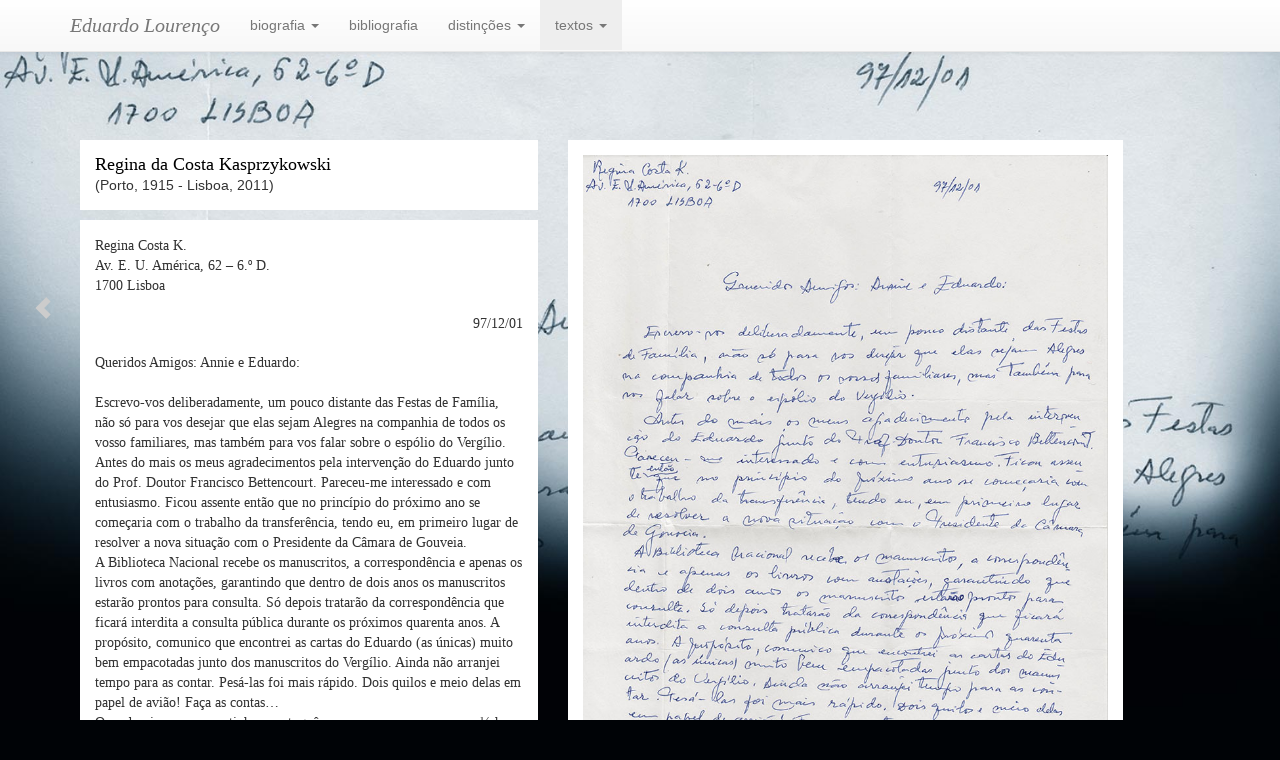

--- FILE ---
content_type: text/html
request_url: https://eduardolourenco.com/textos/correspondencia/102-Regina-Kasprzykowski.html
body_size: 8877
content:
<!DOCTYPE html>
<!--[if lt IE 7]>      <html class="no-js lt-ie9 lt-ie8 lt-ie7"> <![endif]-->
<!--[if IE 7]>         <html class="no-js lt-ie9 lt-ie8"> <![endif]-->
<!--[if IE 8]>         <html class="no-js lt-ie9"> <![endif]-->
<!--[if gt IE 8]><!--> <html class="no-js"> <!--<![endif]-->
    <head>
        <meta charset="UTF-8">
        <meta http-equiv="X-UA-Compatible" content="IE=edge,chrome=1">
        <title>CNC Eduardo Lourenço</title>
        <meta name="description" content="">
        <meta name="viewport" content="width=device-width">

        <link rel="stylesheet" href="../../css/bootstrap.min.css">
        <style>
            body {
	padding-top: 70px;
	padding-bottom: 20px;
	padding-left: 20px;
	padding-right: 20px;
	background-image: url(102-Regina-Kasprzykowski/fundo.jpg);
	background-repeat: no-repeat;
	background-color: #000306;
	background-size: cover;
            }
        </style>
        <link rel="stylesheet" href="../../css/bootstrap-theme.min.css">
        <link rel="stylesheet" href="../../css/main.css">
        <script src="../../js/vendor/modernizr-2.6.2-respond-1.1.0.min.js"></script>
    </head>
    <body>
        <!--[if lt IE 7]>
            <p class="chromeframe">You are using an <strong>outdated</strong> browser. Please <a href="http://browsehappy.com/">upgrade your browser</a> or <a href="http://www.google.com/chromeframe/?redirect=true">activate Google Chrome Frame</a> to improve your experience.</p>
        <![endif]-->
    <div id="go_home" style="height:0px; width:1px"></div>
    <div id="header"></div>
      <div id="outer"><a href="../correspondencia.html" title="Voltar a trás"> <span class="glyphicon glyphicon-chevron-left hidden-xs"></span></a></div>
        <div class="subHeader"></div>
        <!-- #BeginLibraryItem "/Library/menu-textos.lbi" -->
        <div class="navbar navbar-default navbar-fixed-top">
          <div class="container">
            <div class="navbar-header">
              <button type="button" class="navbar-toggle" data-toggle="collapse" data-target=".navbar-collapse"> <span class="icon-bar"></span> <span class="icon-bar"></span> <span class="icon-bar"></span> </button>
              <a href="../../index.html" class="navbar-brand tit20it">Eduardo Lourenço</a> </div>
            <div class="navbar-collapse collapse">
              <ul class="nav navbar-nav">
                <li class="dropdown"> <a href="../../biografia.html" class="dropdown-toggle" data-toggle="dropdown" role="button" aria-expanded="false">biografia <span class="caret"></span></a>
                  <ul class="dropdown-menu" role="menu">
                    <li><a href="../../biografia.html">S. Pedro de Rio Seco, 1923</a></li>
                    <li><a href="../../biografia/1934-Guarda.html">Guarda, 1934</a></li>
                    <li><a href="../../biografia/1941-Coimbra.html">Coimbra, 1941</a></li>
                    <li><a href="../../biografia/1949-Bordeus.html">Bordeus, 1949</a></li>
                    <li><a href="../../biografia/1953-Hamburgo.html">Hamburgo, 1953</a></li>
                    <li><a href="../../biografia/1953-Heidelberg.html">Heidelberg, 1953</a></li>
                    <li><a href="../../biografia/1954-Casamento.html">Casamento, 1954</a></li>
                    <li><a href="../../biografia/1955-Montpellier.html">Montpellier, 1955</a></li>
                    <li><a href="../../biografia/1958-Brasil.html">Brasil, 1958</a></li>
                    <li><a href="../../biografia/1974-Vence.html">Vence, 1974</a></li>
                  </ul>
                </li>
                <li><a href="../../bibliografia.html">bibliografia</a></li>
                <li class="dropdown"> <a href="../../distincoes/distincoes-academicas.html" class="dropdown-toggle" data-toggle="dropdown" role="button" aria-expanded="false">distinções <span class="caret"></span></a>
                  <ul class="dropdown-menu" role="menu">
                    <li><a href="../../distincoes/distincoes-academicas.html">honras académicas</a></li>
                    <li><a href="../../distincoes/premios.html">prémios</a></li>
                    <li><a href="../../distincoes/condecoracoes.html">condecorações</a></li>
                    <li><a href="../../distincoes/homenagens.html">homenagens</a></li>
                  </ul>
                </li>
                <li class="dropdown"> <a href="../textos.html" class="dropdown-toggle active-bk" data-toggle="dropdown" role="button" aria-expanded="false">textos <span class="caret"></span></a>
                  <ul class="dropdown-menu" role="menu">
                    <li><a href="../textos.html">textos</a></li>
                    <li><a href="../correspondencia.html">correspondência</a></li>
                  </ul>
                </li>
              </ul>
            </div>
          </div>
        </div>
    <!-- #EndLibraryItem -->
        <div class="container">
  <div class="sp60  hidden-xs"></div>
    <div class="row"> 
        <div class="col-md-5">
          <div class="col-md-12 br">
           <span class="tit18">Regina da Costa Kasprzykowski</span><br>
	  (Porto, 1915 - Lisboa, 2011)
	  </div>
			 <div class="col-md-12 br">
				   <span class="txt-cit">

Regina Costa K.<br>
Av. E. U. América, 62 – 6.º D.<br>
1700 Lisboa<br><br>
<div align="right">97/12/01</div><br>


	Queridos Amigos: Annie e Eduardo:<br><br>

Escrevo-vos deliberadamente, um pouco distante das Festas de Família, não só para vos desejar que elas sejam Alegres na companhia de todos os vosso familiares, mas também para vos falar sobre o espólio do Vergílio.<br>
Antes do mais os meus agradecimentos pela intervenção do Eduardo junto do Prof. Doutor Francisco Bettencourt. Pareceu-me interessado e com entusiasmo. Ficou assente então que no princípio do próximo ano se começaria com o trabalho da transferência, tendo eu, em primeiro lugar de resolver a nova situação com o Presidente da Câmara de Gouveia.<br>
A Biblioteca Nacional recebe os manuscritos, a correspondência e apenas os livros com anotações, garantindo que dentro de dois anos os manuscritos estarão prontos para consulta. Só depois tratarão da correspondência que ficará interdita a consulta pública durante os próximos quarenta anos. A propósito, comunico que encontrei as cartas do Eduardo (as únicas) muito bem empacotadas junto dos manuscritos do Vergílio. Ainda não arranjei tempo para as contar. Pesá-las foi mais rápido. Dois quilos e meio delas em papel de avião! Faça as contas…<br>
Quando vierem ao «cantinho» português apareçam ou reservem-me ½ hora para eu vos visitar no Hotel.<br>
Meu abraço para ambos e votos das Maiores Felicidades também para todos.<br>
Com a amizade da<br>
<div align="right">Regina</div>
			 </span>		
</div>  
			 <div class="col-md-12 br txt">
	No Acervo de Eduardo Lourenço existem seis cartas de Regina da Costa Kasprzykowski, viúva do escritor Vergílio Ferreira (1916-1996), datadas de 1996 a 2009.<br>
A 1 de Dezembro de 1997, Regina Kasprzykowski escreve a Eduardo Lourenço comentando a incorporação do espólio de Vergílio Ferreira no Arquivo da Cultura Portuguesa Contemporânea: «A Biblioteca Nacional recebe os manuscritos, a correspondência e apenas os livros com anotações […] Só depois tratarão da correspondência que ficará interdita a consulta pública durante os próximos anos. A propósito, comunico que encontrei as cartas do Eduardo (as únicas) muito bem empacotadas junto dos manuscritos do Vergílio. Ainda não arranjei tempo para as contar. Pesá-las foi mais rápido. Dois quilos e meio delas em papel de avião! Faça as contas…» (são 256 as cartas de Eduardo Lourenço a Vergílio Ferreira, escritas entre 1955 e 1995).
			</div> 
	  </div>
      <div class="col-md-6">
       <div class="col-md-12 br" align="center"> 
    	   <img src="102-Regina-Kasprzykowski/002.jpg" class="img-responsive" alt=""/><br>
            <img src="102-Regina-Kasprzykowski/001.jpg" class="img-responsive" alt=""/><br>
         </div>
      </div>
 </div>  
 
    <footer>
		
<p class="txt-rp-br">&copy; Centro Nacional de Cultura</p>
    </footer>
     
    </div> <!-- /container -->        <script src="//ajax.googleapis.com/ajax/libs/jquery/1.10.1/jquery.min.js"></script>
        <script>window.jQuery || document.write('<script src="js/vendor/jquery-1.10.1.min.js"><\/script>')</script>

        <script src="../../js/vendor/bootstrap.min.js"></script>

        <script src="../../js/main.js"></script>

        <script>
            var _gaq=[['_setAccount','UA-XXXXX-X'],['_trackPageview']];
            (function(d,t){var g=d.createElement(t),s=d.getElementsByTagName(t)[0];
            g.src='//www.google-analytics.com/ga.js';
            s.parentNode.insertBefore(g,s)}(document,'script'));
        </script>
    </body>
</html>


--- FILE ---
content_type: text/css
request_url: https://eduardolourenco.com/css/main.css
body_size: 11451
content:
	/* ==========================================================================
   texto
   ========================================================================== */
	.tit25br {
    font-family: Georgia, Times, serif;
    font-size: 25px;
    line-height: 27px;
	color:#ffffff;
	}
	
	.tit20-lk {
    font-family: Georgia, Times, serif;
    font-size: 20px;
    line-height: 27px;
	color:#333333;
	text-decoration:none;
	}
	
	.tit25br-lk {
    font-family: Georgia, Times, serif;
    font-size: 25px;
    line-height: 27px;
	color:#ffffff;
	text-decoration:none;
	}
	
	.tit25br-lk:link {
    font-family: Georgia, Times, serif;
    font-size: 25px;
    line-height: 27px;
	color:#ffffff;
	text-decoration:none;
	}
	
	.tit25br-lk:hover {
    font-family: Georgia, Times, serif;
    font-size: 25px;
    line-height: 27px;
	color:#E78D1B;
	text-decoration:none;
	}
	
	.tit18br {
    font-family: Georgia, Times, serif;
    font-size: 18px;
    line-height: 21px;
	color:#ffffff;
	}
	
	.tit20 {
    font-family: Georgia, Times, serif;
    font-size: 20px;
    line-height: 21px;
	color:#000000;
	}
	
	.tit18 {
    font-family: Georgia, Times, serif;
    font-size: 18px;
    line-height: 19px;
	color:#000000;
	}
	
	.tit14 {
		font-family: Georgia, Times, serif;
		font-style: italic;
		font-size: 14px;
		line-height: 17px;
		color:#000000;
	}
	
	.tit14br {
		font-family: Georgia, Times, serif;
		font-style: italic;
		font-size: 14px;
		line-height: 17px;
		color:#ffffff;
	}
	
	.tit20it {
    font-family: Georgia, Times, serif;
    font-size: 20px;
    line-height: 21px;
	font-style:italic;
	 color:#000000;
	}
	
	.tit-lr {
    font-family: Georgia, Times, serif;
    font-size: 20x;
	line-height: 17px;
	color:	#9F6604;
	}
	
	.tit20 {
    font-family: Georgia, Times, serif;
    font-size: 20px;
    line-height: 21px;
	}
	
	.txt {
	text-align:justify;
	}
	
	.txt-tab {
	text-align: justify;
	text-indent: 15px;
	}
	
	.txt-br {
	   color:#ffffff;
	   text-align:justify;
	}

	.txt-serif {
		font-family: Georgia, Times, serif;
		font-style: italic;
		font-size: 14px;
		line-height: 17px;
		color:#ffffff;
		text-align:justify;
	}
	
	.txt-serif-pt {
		font-family: Georgia, Times, serif;
		font-style: italic;
		font-size: 14px;
		line-height: 17px;
		text-align:justify;
		 color:#000000;
	}
	
	.txt-cit {
		font-family: Georgia, Times, serif;
		font-size: 14px;
		line-height: 17px;
		color:#333333;
	}
	
	.txt-cit:link {
		font-family: Georgia, Times, serif;
		font-size: 14px;
		line-height: 17px;
		color:#333333;
		text-decoration:none;
	}
	
	.txt-cit-br {
		font-family: Georgia, Times, serif;
		font-size: 13px;
		line-height: 16px;
		color:#ffffff;
	}
	
	.txt-lk:link {
	  font-family: Georgia, Times, serif;
	  color: #cca987;
	  text-decoration:none;
	 }
	 
	.txt-lk:visited {
	   color:#cca987;
	 }
	 
	.txt-lk:hover {
	   color:#E78D1B;
	   text-decoration:none;
	 }
	 
	 .tlink {
	  color: #855607;
		 }
	 
	 .tlink:link {
	  color: #855607;
	  text-decoration:none;
	 }
	
	 .tlink:hover {
	  color: #E78D1B;
	  text-decoration:underline
	 }
			/* ==========================================================================
   legenda
   ========================================================================== */
	.lr11 {
    font-family: Georgia, Times, serif;
    font-size: 12px;
	line-height: 15px;
	color:	#9F6604;
	}
	
	.cit11 {
	font-family: Georgia, Times, serif;
	font-size: 12px;
	line-height: 15px;
	color:#333333;
		}
	
	.txt-nota {
	color: #333333;
	font-size: 12px;
	line-height: 15px;
	  }
	  
	  .txt-nota-br {
	  color:#ffffff;
	  font-size: 12px;
	  line-height: 13px;
	  }

	 .txt-rp {
	  color:#666666;
	  font-size: 11px;
	  line-height: 13px;
	  margin-left: 10px;
	  }

	 .txt-rp-br {
	  color:#cccccc;
	  font-size: 11px;
	  line-height: 13px;
	  margin-left: 10px;
	  }
	  
	  .txt10 {
	  color:#666666;
	  font-size: 10px;
	  }
	  
	  .txt10br {
	  color:#ffffff;
	  font-size: 10px;
	  }

	/* ==========================================================================
   estrutura
   ========================================================================== */
	.sp30 {
	height: 30px;
	}

	.sp60 {
	height: 60px;
	}
	
	.sp100 {
	height: 100px;
	}
	
	.sp180 {
	height: 220px;
	}
	
	.sp450 {
	height: 450px;
	}

	.vmr {
	margin: 15px;
	padding: 10px;
	background-color: #bf3f68;
	}
	
	.cz {
	margin: 10px;
	padding: 15px;
	background-color: #cccccc;
	}
	
	.cz1 {
	margin: 10px;
	padding: 15px;
	background-color: #e4dac4;
	}
	
	.am {
	margin: 10px;
	padding: 15px;
	background-color:	#F1E0CA;
	}
	
	.br {
	margin: 10px;
	padding: 15px;
	background-color: #ffffff;
	}
	
	.br0 {
	padding: 15px;
	background-color: #ffffff;
	}
	
	.br-e {
	padding: 15px;
	background-color: #ffffff;
	}

	.caixa-txt {
    padding-left:20px;
   padding-right:20px;
 	}

	.caixa {
  display: inline-block;
  height: auto;
  max-width: 100%;
  padding: 4px;
  margin-bottom: 6px;
  line-height: 1.428571429;
   border: 1px solid #dddddd;
  -webkit-transition: all 0.2s ease-in-out;
          transition: all 0.2s ease-in-out;
	}
	
	.caixa:link {
		border: thin solid #dddddd;
	}
	.caixa:visited {
		border: thin solid #dddddd;
	}
	.caixa:active {
		border: thin solid #6699FF;
	}
	.caixa:hover {
		border: thin solid #999999;
	}

	.box-br {
  height: 250px;
  max-width: 100%;
  padding: 10px;
  margin: 10px;
  background-color: #ffffff;
 	}

/* ==========================================================================
   menu
   ========================================================================== */

.active-bk {
	   background-color:
	   #eeeeee;
	}

	
	/* ==========================================================================
   Author's custom styles
   ========================================================================== */

	@font-face {
	  font-family: 'Arvo';
	  font-style: normal;
	  font-weight: 400;
	  src: local('Arvo'), url(http://themes.googleusercontent.com/static/fonts/arvo/v6/PVOGkCtOX7e_D5p8KeOQ4_esZW2xOQ-xsNqO47m55DA.ttf) format('truetype');
	}




		.rodape {
	position: fixed;
  	right: 10;
  	left: 10;
	 bottom: 80%;
  	border-width: 0 0 1px;
		}
		
	
	.am {
	padding-top:5px;
	padding-bottom:5px;
	background-color:	#F0E6AC;
	}
	
	.pt20 {
	background-color:#262626;
	margin:0px;
	padding-top:12px;
	padding-bottom:20px;
	}
	
	.pt {
	background-color: #000000;
	}
	
		

	
	.br20 {
	background-color: #ffffff;
	padding-top: 15px;
	padding-right: 15px;
	padding-left: 15px;
	padding-bottom: 15px;
	margin-bottom: 20px;
	box-shadow: 0px 1px 2px 1px rgba(230,230,230,1.00);
	-webkit-box-shadow: 0px 1px 2px 1px rgba(230,230,230,1.00);
	}
	
	.br10 {
	background-color: #ffffff;
	padding-top: 10px;
	padding-right: 10px;
	padding-left: 10px;
	padding-bottom: 10px;
	margin-bottom: 15px;
	}
	
	.pt10 {
	background-color: #000000;
	padding-top: 10px;
	padding-right: 10px;
	padding-left: 10px;
	padding-bottom: 10px;
	margin-bottom: 15px;
	}
	
	
	.br25 {
	padding-right: 25px;
	padding-left: 25px;
	padding-bottom: 15px;
	}
	
	.br {
	background-color: #ffffff;
	}
	
	.cz20 {
	background-color: #333333;
	padding-bottom:20px;
	padding-top:20px;
	}
	
	
	.cz {
	background-color: #333333;
	}
	
	.az {
	background-color: #4f9ba8;
	padding-bottom:10px;
	padding-top:10px;
	}
	
	.az1 {
	background-color: #7fa7d7;
	padding-bottom:10px;
	padding-top:10px;
	}
	
	.az2 {
	background-color: #6a9dd9;
	padding-bottom:10px;
	padding-top:10px;
	}
	
.pagination > .ative > a,
.pagination > .ative > span,
.pagination > .ative > a:hover,
.pagination > .ative > span:hover,
.pagination > .ative > a:focus,
.pagination > .ative > span:focus {
  z-index: 2;
  color: #ffffff;
  cursor: default;
  background-color: #AEDF00;
  border-color: #cccccc;
}	

.caixa5d {
	margin-right:5px;
	}
	
.caixa5 {
	padding-top:5px;
	padding-right:5px;
	}	

.caixa20d {
	margin-right:20px;
	}

.rodape {
  border-bottom: 0px solid #000000;
  content: "";
}



hm1 {
    font-family: 'Arvo', Georgia, Times, serif;
    font-size: 40px;
    line-height: 42px;
}

hm2 {
    font-family: 'Arvo', Georgia, Times, serif;
    font-size: 30px;
    line-height: 32px;
}

hm3 {
    font-family: 'Arvo', Georgia, Times, serif;
    font-size: 20px;
    line-height: 22px;
}

hm4 {
    font-family: 'Arvo', Georgia, Times, serif;
    font-size: 15px;
    line-height: 17px;
}

hm5 {
    font-family: 'Arvo', Georgia, Times, serif;
    font-size: 13px;
    line-height: 14px;
}

.txt-az20 {
    font-family: 'Arvo', Georgia, Times, serif;
    font-size: 20px;
    line-height: 22px;
	color:#2B8DCC;
}



hm3br {
    font-family: 'Arvo', Georgia, Times, serif;
    font-size: 20px;
    line-height: 24px;
	color:#FFFFFF;
}

.text-lr {
  color: #F7780F;
  }

.data {
  color: #2B8DCC;
}

.vm {
  color: #DE1B3E;
}

.text-cc {
  color: #cccccc;
}

.text-br {
  color: #ffffff;
  }




 

 
.hr3 {
  height: 3px;
  color: #454343;
}

.faixa-cz {
  padding: 10px;
  margin-bottom: 10px;
  color: inherit;
  background-color: #333333;
}



.caixa-ak {
	border: thin solid #ffffff;
}

.caixa-br {
   display: inline-block;
  height: auto;
  max-width: 100%;
  padding: 5px;
  margin:2px;
  line-height: 1.428571429;
   border: 1px solid #ffffff;
  -webkit-transition: all 0.2s ease-in-out;
          transition: all 0.2s ease-in-out;
}

.caixa-br:hover {
   display: inline-block;
  height: auto;
  max-width: 100%;
  padding: 5px;
   margin:2px;
  line-height: 1.428571429;
   border: 1px solid #dddddd;
  -webkit-transition: all 0.2s ease-in-out;
          transition: all 0.2s ease-in-out;
	
}

.caixa-pt {
  display: inline-block;
  height: auto;
  max-width: 100%;
  margin-top: 2px;
  margin-right: 5px;
  padding: 4px;
  line-height: 1.428571429;
  border: 1px solid #dddddd;
  -webkit-transition: all 0.2s ease-in-out;
          transition: all 0.2s ease-in-out;
}

.caixa-pt:hover {
	border: thin solid #000000;
}

.caixa-ptr {
  display: inline-block;
  height: auto;
  max-width: 100%;
  margin-top: 10px;
  padding: 4px;
  line-height: 1.428571429;
  border: 1px solid #000000;
  -webkit-transition: all 0.2s ease-in-out;
          transition: all 0.2s ease-in-out;
}

.caixa-ptr:hover {
	border: thin solid #cccccc;
}


.caixa-am {
  display: inline-block;
  height: auto;
  max-width: 100%;
  padding: 4px;
  line-height: 1.428571429;
  background-color: #f2f9bf;
  border: 1px solid #ffffff;
  -webkit-transition: all 0.2s ease-in-out;
          transition: all 0.2s ease-in-out;
}

.txt-am {
	color: #f8b03e;
	}
	
.caixa-az {
  display: inline-block;
  height: auto;
  max-width: 100%;
  padding: 4px;
  line-height: 1.428571429;
  background-color: #c4e9fb;
  border: 1px solid #ffffff;
  -webkit-transition: all 0.2s ease-in-out;
          transition: all 0.2s ease-in-out;
}

.txt-az {
	color: #78d4ff;
	}
	
.caixa-vd {
  display: inline-block;
  height: auto;
  max-width: 100%;
  padding: 4px;
  line-height: 1.428571429;
  background-color: #f8dcaf;
  border: 1px solid #ffffff;
  -webkit-transition: all 0.2s ease-in-out;
          transition: all 0.2s ease-in-out;
}

.txt-vd {
	color: #d2ef00;
	}



.caixa-am:hover {
	border: thin solid #cccccc;
}

.img-circle4 {
	border-radius: 50%;
}

.menu-ak {
	background-color: #ECF592;
}

.menu-cz {
	background-color: #efefef;
}

div#outer a {
	float: left;
	color: #ccc;
	position: fixed;
	display: block;
	margin-left: 12px;
	padding: 0px;
	text-decoration: none;
	width: 18px;
	margin-top: 10em;
	font-size: 1.6em;
	z-index:0;
}

div#outer a:hover {
	color: #AEDF00;
	
}